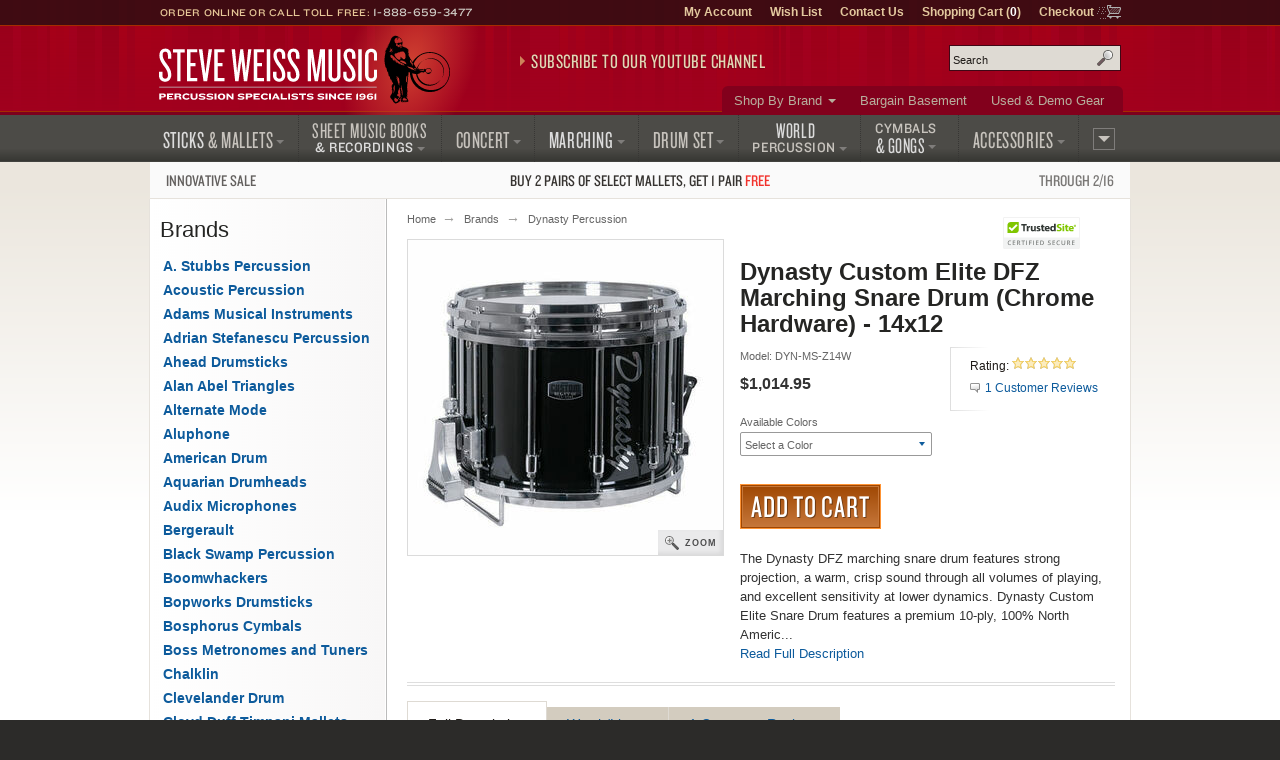

--- FILE ---
content_type: text/html; charset=UTF-8
request_url: https://www.steveweissmusic.com/product/dynasty-dfz-marching-snare-drum/dynasty-percussion
body_size: 12563
content:

  




    	
<!DOCTYPE html>
<!--[if lt IE 7]><html class="no-js ie6 lt-ie9" xmlns:og="http://opengraphprotocol.org/schema/" xmlns:fb="http://ogp.me/ns/fb#" lang="en-us"><![endif]-->
<!--[if IE 7]><html class="no-js ie7 lt-ie9" xmlns:og="http://opengraphprotocol.org/schema/" xmlns:fb="http://ogp.me/ns/fb#" lang="en-us"><![endif]-->
<!--[if IE 8]><html class="no-js ie8 lt-ie9" xmlns:og="http://opengraphprotocol.org/schema/" xmlns:fb="http://ogp.me/ns/fb#" lang="en-us"><![endif]-->
<!--[if gt IE 8]><!--><html class="no-js" xmlns:og="http://opengraphprotocol.org/schema/" xmlns:fb="http://ogp.me/ns/fb#" lang="en-us"><!--<![endif]-->
<head>
<meta charset="utf-8">
<title>Dynasty Custom Elite DFZ Marching Snare Drum (Chrome Hardware) - 14x12 | Steve Weiss Music</title>
<meta name="description" content="Dynasty DFZ marching snare drums feature strong projection, a warm, crisp sound through all volumes of playing, and excellent sensitivity at lower dynamics. Dynasty Percussion.">
<meta name="keywords" content="dynasty, custom, elite, dfz, marching, snare, drum, chrome, hardware, 14x12">
<meta http-equiv="x-dns-prefetch-control" content="on">
<link rel="dns-prefetch" href="//s3.amazonaws.com">
<link rel="dns-prefetch" href="//d261gr3au1t5i0.cloudfront.net">

<link rel="preload" href="https://d261gr3au1t5i0.cloudfront.net/fonts/knockout/woff2/Knockout-33_Web.woff2" as="font" type="font/woff2" crossorigin>
<link rel="preload" href="https://d261gr3au1t5i0.cloudfront.net/fonts/knockout/woff2/Knockout-28_Web.woff2" as="font" type="font/woff2" crossorigin>
<link rel="preload" href="https://d261gr3au1t5i0.cloudfront.net/fonts/knockout/woff2/Knockout-27_Web.woff2" as="font" type="font/woff2" crossorigin>
<link rel="preload" href="https://d261gr3au1t5i0.cloudfront.net/fonts/knockout/woff2/Knockout-29_Web.woff2" as="font" type="font/woff2" crossorigin>
<link rel="preload" href="https://d261gr3au1t5i0.cloudfront.net/fonts/knockout/woff2/Knockout-31_Web.woff2" as="font" type="font/woff2" crossorigin>

                                    

    <link rel="stylesheet" type="text/css" media="only screen and (max-device-width: 569px)" href="https://d261gr3au1t5i0.cloudfront.net/styles/gz/mobile.be54697c368dbe18.v1.css" integrity="sha512-lviLG6OF8xx0w/GZ2XG5xTt7FnZ+/33LOWGPA3jwG+qZpEMquEx1xQx+MGVljzYAzL01/UOFzKEAk8LvM+r+xw==" crossorigin="anonymous">
    <link rel="stylesheet" type="text/css" media="screen and (min-device-width: 570px)" href="https://d261gr3au1t5i0.cloudfront.net/styles/gz/desktop.07d781a77723d4de.v1.css" integrity="sha512-eKu2NOmFfGeMHiImehsO+EXrkX65srEmXwvwkNSIHp92iruo1Yqx4oTzTdwUNwks8GvLHA/TfCkqoHnnCBCsPg==" crossorigin="anonymous">
    <link rel="stylesheet" type="text/css" media="print" href="https://d261gr3au1t5i0.cloudfront.net/styles/gz/print.56f06570eec35189.v1.css" integrity="sha512-c7Saq2JIfJob9bfNJSiUfcDQcIrqlZAQtBhRDXzEpehvlcf4pLsDGBTLg2Mp2U6d5SEJ4ilWe7iJ1EOyjylmdw==" crossorigin="anonymous">

<!--[if lt IE 9]><link rel="stylesheet" type="text/css" media="screen" href="https://d261gr3au1t5i0.cloudfront.net/styles/gz/desktop.07d781a77723d4de.v1.css"><![endif]-->
<!--[if lte IE 6]><link rel="stylesheet" type="text/css" media="screen" href="https://d261gr3au1t5i0.cloudfront.net/styles/gz/ie6_20121221.min.css"><![endif]-->

    <link rel="stylesheet" type="text/css" href="https://d261gr3au1t5i0.cloudfront.net/styles/gz/product.b7642e6242f79dfc.v1.css" integrity="sha512-cWCYgPFTcGifhv7OylQRsq/Lpj8ECKp613OKrtZvgFqONxHyLoA2vs/UWpdqadkmpZ+C6jgkwmmPJBO//xrprw==" crossorigin="anonymous">
    
    <meta name="viewport" content="width=device-width, initial-scale=1">
<meta http-equiv="cleartype" content="on">
<link rel="canonical" href="https://www.steveweissmusic.com/product/dynasty-dfz-marching-snare-drum/marching-snare-drums">
<meta property="fb:admins" content="707612942" />
<meta property="fb:app_id" content="260144657334316" />
<meta name="twitter:card" content="summary">
<meta name="twitter:site" content="@SteveWeissMusic">
<meta property="og:title" content="Dynasty Custom Elite DFZ Marching Snare Drum (Chrome Hardware) - 14x12" />
<meta property="og:url" content="https://www.steveweissmusic.com/product/dynasty-dfz-marching-snare-drum/marching-snare-drums" />
<meta property="og:description" content="The Dynasty DFZ marching snare drum features strong projection, a warm, crisp sound through all volumes of playing, and excellent sensitivity at lower dynamics.  Dynasty Custom Elite Snare Drum features a premium 10-ply, 100% North American Maple shell. Each shell is finished by hand at our..." />
<meta property="og:image" content="//s3.amazonaws.com/images.static.steveweissmusic.com/products/images/uploads/1134007_55827_popup.jpg" />
<meta property="og:type" content="product" />
<meta property="og:site_name" content="Steve Weiss Music" /><script src="https://d261gr3au1t5i0.cloudfront.net/scripts/gz/modernizr.a6f6091d2b97d8c6.v1.js" integrity="sha512-cOW6ZPVIncuT1/jn+FMZ3LOB7Dnyum6YDjDuk4qcmr57XEVwYIZmRrH3rslUlbqzIVGmdtrYeLz8MEGxAUAHwQ==" crossorigin="anonymous"></script>

<script >dataLayer = [];dataLayer.push({'event': 'view_item','ecommerce': {'currency': 'USD','items': [{'item_name': '14 Dynasty DFZ Marching Snare Drum - Black','item_id': 'DYN-MS-Z14W-B','price': '1014.95'},{'item_name': '14 Dynasty DFZ Marching Snare Drum - Blue','item_id': 'DYN-MS-Z14W-BU','price': '1014.95'},{'item_name': '14 Dynasty DFZ Marching Snare Drum - Red','item_id': 'DYN-MS-Z14W-R','price': '1014.95'},{'item_name': '14 Dynasty DFZ Marching Snare Drum - White','item_id': 'DYN-MS-Z14W-W','price': '1014.95'},]}});</script>

<script id="gtmScript">(function(w,d,s,l,i){w[l]=w[l]||[];w[l].push({'gtm.start':
new Date().getTime(),event:'gtm.js'});var f=d.getElementsByTagName(s)[0],
j=d.createElement(s),dl=l!='dataLayer'?'&l='+l:'';j.async=true;j.src=
'https://www.googletagmanager.com/gtm.js?id='+i+dl;var n=d.querySelector('[nonce]');
n&&j.setAttribute('nonce',n.nonce||n.getAttribute('nonce'));f.parentNode.insertBefore(j,f);
})(window,document,'script','dataLayer','GTM-5ZGMZ52');</script>



</head><body>
<noscript><iframe src="https://www.googletagmanager.com/ns.html?id=GTM-5ZGMZ52"
height="0" width="0" style="display:none;visibility:hidden"></iframe></noscript><svg aria-hidden="true" style="position: absolute; width: 0; height: 0; overflow: hidden;" version="1.1" xmlns="http://www.w3.org/2000/svg" xmlns:xlink="http://www.w3.org/1999/xlink">
<defs>
<symbol id="c-icon--checkmark" viewBox="0 0 32 32">
<path d="M27 4l-15 15-7-7-5 5 12 12 20-20z"></path>
</symbol>
<symbol id="c-icon--facebook" viewBox="0 0 16 28">
<path d="M14.984 0.187v4.125h-2.453c-1.922 0-2.281 0.922-2.281 2.25v2.953h4.578l-0.609 4.625h-3.969v11.859h-4.781v-11.859h-3.984v-4.625h3.984v-3.406c0-3.953 2.422-6.109 5.953-6.109 1.687 0 3.141 0.125 3.563 0.187z"></path>
</symbol>
<symbol id="c-icon--instagram" viewBox="0 0 24 28">
<path d="M16 14c0-2.203-1.797-4-4-4s-4 1.797-4 4 1.797 4 4 4 4-1.797 4-4zM18.156 14c0 3.406-2.75 6.156-6.156 6.156s-6.156-2.75-6.156-6.156 2.75-6.156 6.156-6.156 6.156 2.75 6.156 6.156zM19.844 7.594c0 0.797-0.641 1.437-1.437 1.437s-1.437-0.641-1.437-1.437 0.641-1.437 1.437-1.437 1.437 0.641 1.437 1.437zM12 4.156c-1.75 0-5.5-0.141-7.078 0.484-0.547 0.219-0.953 0.484-1.375 0.906s-0.688 0.828-0.906 1.375c-0.625 1.578-0.484 5.328-0.484 7.078s-0.141 5.5 0.484 7.078c0.219 0.547 0.484 0.953 0.906 1.375s0.828 0.688 1.375 0.906c1.578 0.625 5.328 0.484 7.078 0.484s5.5 0.141 7.078-0.484c0.547-0.219 0.953-0.484 1.375-0.906s0.688-0.828 0.906-1.375c0.625-1.578 0.484-5.328 0.484-7.078s0.141-5.5-0.484-7.078c-0.219-0.547-0.484-0.953-0.906-1.375s-0.828-0.688-1.375-0.906c-1.578-0.625-5.328-0.484-7.078-0.484zM24 14c0 1.656 0.016 3.297-0.078 4.953-0.094 1.922-0.531 3.625-1.937 5.031s-3.109 1.844-5.031 1.937c-1.656 0.094-3.297 0.078-4.953 0.078s-3.297 0.016-4.953-0.078c-1.922-0.094-3.625-0.531-5.031-1.937s-1.844-3.109-1.937-5.031c-0.094-1.656-0.078-3.297-0.078-4.953s-0.016-3.297 0.078-4.953c0.094-1.922 0.531-3.625 1.937-5.031s3.109-1.844 5.031-1.937c1.656-0.094 3.297-0.078 4.953-0.078s3.297-0.016 4.953 0.078c1.922 0.094 3.625 0.531 5.031 1.937s1.844 3.109 1.937 5.031c0.094 1.656 0.078 3.297 0.078 4.953z"></path>
</symbol>
<symbol id="c-icon--plus" viewBox="0 0 32 32">
<path d="M31 12h-11v-11c0-0.552-0.448-1-1-1h-6c-0.552 0-1 0.448-1 1v11h-11c-0.552 0-1 0.448-1 1v6c0 0.552 0.448 1 1 1h11v11c0 0.552 0.448 1 1 1h6c0.552 0 1-0.448 1-1v-11h11c0.552 0 1-0.448 1-1v-6c0-0.552-0.448-1-1-1z"></path>
</symbol>
<symbol id="c-icon--tiktok" viewBox="0 0 28 32">
<path d="m23.2 7c-1.6-1-2.8-2.7-3.2-4.7-.1-.4-.1-.9-.1-1.3h-5.2v20.7c-.1 2.3-2 4.2-4.3 4.2-.7 0-1.4-.2-2-.5-1.4-.7-2.3-2.2-2.3-3.8 0-2.4 1.9-4.3 4.3-4.3.4 0 .9.1 1.3.2v-4-1.2c-.4-.3-.9-.3-1.3-.3-5.2 0-9.5 4.3-9.5 9.5 0 3.2 1.6 6.1 4.1 7.8 1.5 1.1 3.4 1.7 5.4 1.7 5.2 0 9.5-4.3 9.5-9.5v-10.5c2 1.5 4.5 2.3 7.2 2.3v-4-1.1c-1.5 0-2.8-.5-3.9-1.2z"/>
</symbol>
<symbol id="c-icon--twitter" viewBox="0 0 26 28">
<path d="M25.312 6.375c-0.688 1-1.547 1.891-2.531 2.609 0.016 0.219 0.016 0.438 0.016 0.656 0 6.672-5.078 14.359-14.359 14.359-2.859 0-5.516-0.828-7.75-2.266 0.406 0.047 0.797 0.063 1.219 0.063 2.359 0 4.531-0.797 6.266-2.156-2.219-0.047-4.078-1.5-4.719-3.5 0.313 0.047 0.625 0.078 0.953 0.078 0.453 0 0.906-0.063 1.328-0.172-2.312-0.469-4.047-2.5-4.047-4.953v-0.063c0.672 0.375 1.453 0.609 2.281 0.641-1.359-0.906-2.25-2.453-2.25-4.203 0-0.938 0.25-1.797 0.688-2.547 2.484 3.062 6.219 5.063 10.406 5.281-0.078-0.375-0.125-0.766-0.125-1.156 0-2.781 2.25-5.047 5.047-5.047 1.453 0 2.766 0.609 3.687 1.594 1.141-0.219 2.234-0.641 3.203-1.219-0.375 1.172-1.172 2.156-2.219 2.781 1.016-0.109 2-0.391 2.906-0.781z"></path>
</symbol>
<symbol id="c-icon--youtube" viewBox="0 0 176 124">
<path d="m172.3 19.4c-2-7.6-8-13.6-15.6-15.7-13.7-3.7-68.7-3.7-68.7-3.7s-55 0-68.8 3.7c-7.6 2-13.5 8-15.6 15.7-3.6 13.8-3.6 42.6-3.6 42.6s0 28.8 3.7 42.6c2 7.6 8 13.6 15.6 15.7 13.7 3.7 68.7 3.7 68.7 3.7s55 0 68.8-3.7c7.6-2 13.5-8 15.6-15.7 3.6-13.8 3.6-42.6 3.6-42.6s0-28.8-3.7-42.6zm-102.3 68.8v-52.4l46 26.2z"></path>
</symbol>
</defs>
</svg><noscript>
<div id="site-requirements" class="message error error-js">
<div class="body">You may not have JavaScript enabled. Certain parts of the Steve Weiss Music: Percussion Specialists website require JavaScript to properly function. For more details, please see our <a href="/requirements">site requirements</a>.</div>
</div> 
</noscript>
<header id="header">
<div class="c-banner">
	    	<div class="c-banner__item u-hidden">
    		<a href="#primary-nav" class="js-off-canvas-ctrl"><span class="c-icon c-icon--hamburger" aria-hidden="true"></span><span class="u-visuallyhidden@m">Menu</span></a>
    	</div>
        <div id="logo" class="c-banner__item c-banner__item--primary">
    	<a href="/"><img src="https://d261gr3au1t5i0.cloudfront.net/layout/logo.ce292b7310a06127.svg" width="293" height="70" loading="eager" alt="Steve Weiss Music logo" /></a>
    </div>
        <div class="c-banner__item u-hidden">
    	<a href="/viewcart" rel="nofollow">
            <span class="c-icon c-icon--cart" aria-hidden="true"><span class="c-icon__item">0</span></span>
            <span class="u-visuallyhidden@m">Shopping Cart (1)</span>
        </a>
    </div>
    </div>
<div id="js-off-canvas" class="c-off-canvas js-off-canvas">
    <button type="button" class="c-off-canvas__close js-off-canvas__close u-hidden"><span class="c-icon c-icon--close"></span><span class="u-visuallyhidden@m">Close</span></button>
    <nav class="c-off-canvas__body js-off-canvas__body">
                	<ul id="primary-nav">
<li id="pn-sticks"><a href="/category/drum-sticks-mallets-beaters"><span>Sticks <span>&amp; Mallets</span></span></a>
<div>
<ul>
<li><a href="/category/combo-latin-sticks-mallets">Drum Set &amp; Latin</a></li>
<li><a href="/category/concert-sticks-mallets">Concert</a></li>
<li><a href="/category/marching-drum-sticks-mallets">Marching</a></li>
<li><a href="/category/stick-mallet-pack">Stick &amp; Mallet Pre-Packs</a></li>
<li><a href="/category/stick-mallet-wrap">Stick &amp; Mallet Wrap</a></li>
</ul>
</div>
</li>
<li id="pn-books"><a href="/category/sheet-music-books-recordings"><span class="pn-2-line"><span class="no-arrow">Sheet Music Books</span> <span class="last">&amp; Recordings</span></span></a>
<div>
<ul>
<li><a href="/category/percussion-recordings">Audio Recordings &amp; CDs</a></li>
<li><a href="/category/method-books">Method Books</a></li>
<li><a href="/category/percussion-sheet-music">Sheet Music</a></li>
<li><a href="/category/percussion-videos">Videos</a></li>
</ul>
</div>
</li>
<li id="pn-concert"><a href="/category/concert-percussion-instruments"><span>Concert</span></a>
<div>
<ul>
<li><a href="/category/concert-bass-drum">Bass Drums</a></li>
<li><a href="/category/concert-toms">Concert Toms</a></li>
<li><a href="/category/concert-snare-drums">Snare Drums</a></li>
<li><a href="/category/timpani">Timpani</a></li>
<li><a href="/category/glockenspiel-bells">Bells &amp; Glockenspiels</a></li>
<li><a href="/category/symphonic-chimes">Chimes</a></li>
<li><a href="/category/marimba">Marimbas</a></li>
<li><a href="/category/vibraphone">Vibraphones</a></li>
<li><a href="/category/xylophone">Xylophones</a></li>
</ul>
<hr>
<ul>
<li><a href="/category/concert-accessories">Accessories</a></li>
<li><a href="/category/concert-drum-heads">Concert Drum Heads</a></li>
<li><a href="/category/percussion-kits">Educational Kits</a></li>
<li><a href="/category/concert-percussion-hardware">Hardware</a></li>
</ul>
</div>
</li>
<li id="pn-marching"><a href="/category/marching"><span>Marching</span></a>
<div>
<ul>
<li><a href="/category/marching-drum-accessories">Accessories</a></li>
<li><a href="/category/marching-bass-drums">Bass Drums</a></li>
<li><a href="/category/marching-drum-carriers">Carriers</a></li>
<li><a href="/category/marching-drum-cases">Drum Cases</a></li>
<li><a href="/category/marching-drum-covers">Drum Covers</a></li>
<li><a href="/category/marching-snare-drums">Snare Drums</a></li>
<li><a href="/category/marching-tenors">Tenors</a></li>
<li><a href="/category/marching-drum-heads">Marching Drum Heads</a></li>
<li><a href="/category/marching-drum-stands">Stands</a></li>
<li><a href="/category/marching-field-frames">Field Frames</a></li>
</ul>
</div>
</li>
<li id="pn-drum-set"><a href="/category/drum-set"><span>Drum Set</span></a>
<div>
<ul>
<li><a href="/category/combo-drum-heads">Drum Heads</a></li>
<li><a href="/category/drum-sets">Drum Sets</a></li>
<li><a href="/category/electronic-percussion">Electronic Percussion</a></li>
<li><a href="/category/drum-set-hardware">Hardware</a></li>
<li><a href="/category/snare-drums">Snare Drums</a></li>
<li><a href="/category/drum-set-add-ons">Add-Ons</a></li>
</ul>
</div>
</li>
<li id="pn-percussion"><a href="/category/world-percussion"><span class="pn-2-line"><span class="no-arrow">World</span> <span class="last">Percussion</span></span></a>
<div>
<ul>
<li><a href="/category/authentic-world-percussion">Authentic</a></li>
<li><a href="/category/bongos">Bongos</a></li>
<li><a href="/category/brazilian-percussion">Brazilian / Samba</a></li>
<li><a href="/category/cabasas-and-shekeres">Cabasa / Shekere</a></li>
<li><a href="/category/cajons">Cajons</a></li>
<li><a href="/category/congas">Congas</a></li>
<li><a href="/category/cowbells">Cowbells</a></li>
<li><a href="/category/djembes">Djembes</a></li>
<li><a href="/category/doumbek">Doumbek / Darbuka</a></li>
<li><a href="/category/guiros">Guiros</a></li>
<li><a href="/category/hand-drums">Hand Drums</a></li>
<li><a href="/category/hand-percussion">Hand Held Percussion</a></li>
<li><a href="/category/world-percussion-hardware">Hardware</a></li>
<li><a href="/category/percussion-shakers">Shakers</a></li>
<li><a href="/category/timbales">Timbales</a></li>
</ul>
</div>
</li>
<li id="pn-cymbals"><a href="/category/cymbals"><span class="pn-2-line"><span class="no-arrow">Cymbals</span><span> &amp; Gongs</span></span></a>
<div>
<ul>
<li><a href="/category/china-cymbals">China Cymbals</a></li>
<li><a href="/category/crash-cymbals">Crash Cymbals</a></li>	
<li><a href="/category/cymbal-box-set">Cymbal Packs</a></li>
<li><a href="/category/hi-hat-cymbals">Hi-Hat Cymbals</a></li>
<li><a href="/category/ride-cymbals">Ride Cymbals</a></li>
<li><a href="/category/special-effect-cymbals">Special Effects</a></li>
<li><a href="/category/splash-cymbals">Splash Cymbals</a></li>
</ul>
<hr>
<ul>
<li><a href="/category/crotales">Crotales</a></li>
<li><a href="/category/gongs">Gongs</a></li>
<li><a href="/category/hand-cymbals">Hand Cymbals</a></li>
<li><a href="/category/suspended-cymbal">Suspended Cymbals</a></li>
</ul>
<hr>
<ul>
<li><a href="/category/cymbal-straps-accessories">Accessories &amp; Straps</a></li>
</ul>
</div>
</li>
<li id="pn-accessories" class="right"><a href="/category/accessories"><span>Accessories</span></a>
<div>
<ul>
<li><a href="/category/drum-bags">Bags, Cases &amp; Covers</a></li>
<li><a href="/category/digital-recorders">Digital Audio</a></li>
<li><a href="/category/drum-key-tuning-fork">Drum Keys &amp; Tuning Forks</a></li>
<li><a href="/category/drum-heads">Drum Heads</a></li>
<li><a href="/category/practice-pads">Drum Pads &amp; Muffles</a></li>
<li><a href="/category/ear-protection">Ear Protection</a></li>
<li><a href="/category/metronome-tuner">Metronomes &amp; Tuners</a></li>
<li><a href="/category/microphones">Microphones</a></li>
<li><a href="/category/music-stands">Music Stands &amp; Lights</a></li>
<li><a href="/category/pa-systems">PA Systems</a></li>
<li><a href="/category/percussion-parts">Parts</a></li>
<li><a href="/category/sound-effects">Sound Effects</a></li>
<li><a href="/category/tambourines">Tambourines</a></li>
<li><a href="/category/woodblocks">Wood Blocks</a></li>
</ul>
</div>
</li>
<li id="pn-more" class="right"><a href="/category/misc"><span>More</span></a>
<div>
<ul>
<li><a href="/category/bargain-basement">Bargain Basement</a></li>
<li><a href="/category/kids-percussion">Kids Percussion</a></li>
<li><a href="/category/taiko">Taiko Drums &amp; Accessories</a></li>
<li><a href="/category/used-percussion-gear">Used and Demo Gear</a></li>
<li><a href="/category/wearables">Wearables</a></li>
</ul>
<hr>
<ul>
<li><a href="/category/n">What&rsquo;s New</a></li>
</ul>
</div>
</li>
</ul>        	<ul id="secondary-nav">
<li class="more"><a href="/category/brands">Shop By Brand</a>
<div>
<ul>
<li><a href="/category/mike-balter-mallets">Balter Mallets</a></li>
<li><a href="/category/black-swamp-percussion">Black Swamp</a></li>
<li><a href="/category/bosphorus-cymbals">Bosphorus</a></li>
<li><a href="/category/cooperman-drum-sticks">Cooperman</a></li>
<li><a href="/category/dynasty-percussion">Dynasty</a></li>
<li><a href="/category/encore-mallets">Encore Mallets</a></li>
<li><a href="/category/evans-drumheads">Evans Heads</a></li>
<li><a href="/category/gibraltar-hardware">Gibraltar</a></li>  
</ul>
<ul>
<li><a href="/category/grover-pro-percussion">Grover Pro</a></li>
<li><a href="/category/humes-berg">Humes & Berg</a></li>
<li><a href="/category/innovative-percussion">Innovative</a></li>
<li><a href="/category/lp-music">Latin Percussion</a></li>
<li><a href="/category/malletech-mallets">Malletech</a></li>
<li><a href="/category/marimba-one">Marimba One</a></li>
<li><a href="/category/meinl-percussion">Meinl Percussion</a></li>
<li><a href="/category/musser">Musser</a></li>
</ul>
<ul>
<li><a href="/category/pearl-drums">Pearl Drums</a></li>
<li><a href="/category/promark-drum-sticks">ProMark</a></li>
<li><a href="/category/remo-drum-heads">Remo</a></li>
<li><a href="/category/sabian-cymbals">Sabian Cymbals</a></li>
<li><a href="/category/treeworks-chimes">TreeWorks</a></li>  
<li><a href="/category/vic-firth-drum-sticks">Vic Firth</a></li>
<li><a href="/category/yamaha">Yamaha</a></li>
<li><a href="/category/zildjian-cymbals">Zildjian</a></li>
</ul>
<p class="more"><a href="/category/brands">View More Brands</a></p>
</div>
</li>
<li><a href="/category/bargain-basement">Bargain Basement</a></li>
<li><a href="/category/used-percussion-gear">Used &amp; Demo Gear</a></li>
</ul>                <ul id="tertiary-nav">
    <li><a href="/member" rel="nofollow">My Account</a></li>
    <li><a href="/wishlist_sign_in" rel="nofollow">Wish List</a></li>
    <li><a href="/contact">Contact Us</a></li>
    <li>
        <a href="/viewcart" rel="nofollow">Shopping Cart (<strong>0</strong>)</a>
            </li>
    <li class="cart-icon"><a href="/checkout" rel="nofollow">Checkout</a></li>
</ul>                	<form method="post" action="index.php" name="searchform">
<div id="site-search" role="search">
<input type="hidden" name="action" value="Search" />
<input type="hidden" name="page" value="category" />
<input type="hidden" name="fields" value="keywords,prod_name,sku,prod_description" />
<input type="hidden" name="search_type" value="prodcat" />
<input type="hidden" name="andor" value="and" />
<p class="field input">
<label for="keyword">Search site</label>
<input type="text" class="search" id="keyword" name="keyword" placeholder="Search" />
</p>
<button class="submit" type="submit">Search</button>
</div>
</form>            </nav>
</div>
<div class="contact">Order Online or Call Toll Free: <a href="tel:1-888-659-3477">1-888-659-3477</a></div>

<div id="header-promo">
    <a href="https://www.youtube.com/@SteveWeissMusic/?sub_confirmation=1"
        rel="noopener" 
        data-promo="{
            'id': 'youtube-subscribe',
            'name': 'YouTube Subscribe',
            'creative': 'Subscribe to our YouTube Channel',
            'position': 'header-promo'
        }">Subscribe to our YouTube Channel</a>
</div></header>
    <div id="promo-banner"><a href="/category/innovative-percussion-sale/"data-promo="{'id': 'innovative-buy2-get1','name': 'Innovative Percussion Buy 2 Get 1 Sale','creative': 'Sale: Buy 2, get 1 free on select Innovative Percussion mallets','position': 'promo-banner'}"><span class="promo-banner__name u-width-1/4 u-txt-l">Innovative Sale</span><span class="promo-banner__primary">Buy 2 pairs of select mallets, get 1 pair <strong>free</strong></span><span class="promo-banner__secondary u-width-1/4 u-txt-r">Through 2/16</span></a></div><main id="main" class="two-col">
    <div id="content">
        <nav>
    <ol id="breadcrumb">
        <li><a href="/">Home</a></li>
                                    <li><a href="/category/brands">Brands</a></li>                                        <li class="cap"><a href="/category/dynasty-percussion">Dynasty Percussion</a></li>
                        </ol>
</nav>            <div>
                


                                                            <h1 class="page-title product">Dynasty Custom Elite DFZ Marching Snare Drum (Chrome Hardware) - 14x12</h1>
<div class="product-photo">
            <a class="photo" href="//s3.amazonaws.com/images.static.steveweissmusic.com/products/images/uploads/1134007_55827_popup.jpg" onclick= "if (screen.width>570){$(this).zoomImage(); return false;}">
            <img src="//s3.amazonaws.com/images.static.steveweissmusic.com/products/images/uploads/1134007_55827_large.jpg"
                srcset="//s3.amazonaws.com/images.static.steveweissmusic.com/products/images/uploads/1134007_55827_thumb.jpg 155w,
                        //s3.amazonaws.com/images.static.steveweissmusic.com/products/images/uploads/1134007_55827_large.jpg 315w,
                        //s3.amazonaws.com/images.static.steveweissmusic.com/products/images/uploads/1134007_55827_popup.jpg 575w"
                sizes="(min-width: 569px) 315px,
                        96vw"
                width="315" 
                height="315"
                loading="eager"
                alt="Dynasty Custom Elite DFZ Marching Snare Drum (Chrome Hardware) - 14x12" />
        </a>
        <br/>
        <a class="zoom" href="//s3.amazonaws.com/images.static.steveweissmusic.com/products/images/uploads/1134007_55827_popup.jpg" onclick= "if (screen.width>570){$(this).zoomImage(); return false;}">Zoom</a>
            </div>
<div class="product-card">  
    <div class="product-meta">
        <span>Model: DYN-MS-Z14W</span><p class="price">$1,014.95</p><div class="product-options js-product-options"><span class="product-select-detail js-product-options__label">Available Colors</span><div class="product-option-select u-mb js-toggle-transition"><button type="button" class="thumbnail js-toggle-transition__ctrl" data-prod-selected="false">Select a Color</button><div class="available-colors js-toggle-transition__body"><ul><li id="select-1147506" class="thumbnail"><form method="post" action="index.php" class="js-product-options__option" data-prod-id="1147506" data-prod-stock="true"><input type="hidden" id="action" name="action" value="AddCart" /><input type="hidden" id="1147506_in_stock" name="in_stock" value="true" /><input type="hidden" id="1147506_prod_id" name="prod_id" value="1147506" /><input type="hidden" id="1147506_cat_id" name="cat_id" value="482" /><input type="hidden" id="1147506_sku" name="sku" value="DYN-MS-Z14W-B" /><input type="hidden" id="1147506_qty" name="qty" value="1" /><button type="submit"><img src="//s3.amazonaws.com/images.static.steveweissmusic.com/products/images/uploads/1134007_1147506.jpg" alt="14&quot; Dynasty DFZ Marching Snare Drum - Black" /><span class="label">Black</span></button></form></li><li id="select-1147507" class="thumbnail"><form method="post" action="index.php" class="js-product-options__option" data-prod-id="1147507" data-prod-stock="true"><input type="hidden" id="action" name="action" value="AddCart" /><input type="hidden" id="1147507_in_stock" name="in_stock" value="true" /><input type="hidden" id="1147507_prod_id" name="prod_id" value="1147507" /><input type="hidden" id="1147507_cat_id" name="cat_id" value="482" /><input type="hidden" id="1147507_sku" name="sku" value="DYN-MS-Z14W-BU" /><input type="hidden" id="1147507_qty" name="qty" value="1" /><button type="submit"><img src="//s3.amazonaws.com/images.static.steveweissmusic.com/products/images/uploads/1134007_1147507.jpg" alt="14&quot; Dynasty DFZ Marching Snare Drum - Blue" /><span class="label">Blue</span></button></form></li><li id="select-1147508" class="thumbnail"><form method="post" action="index.php" class="js-product-options__option" data-prod-id="1147508" data-prod-stock="true"><input type="hidden" id="action" name="action" value="AddCart" /><input type="hidden" id="1147508_in_stock" name="in_stock" value="true" /><input type="hidden" id="1147508_prod_id" name="prod_id" value="1147508" /><input type="hidden" id="1147508_cat_id" name="cat_id" value="482" /><input type="hidden" id="1147508_sku" name="sku" value="DYN-MS-Z14W-R" /><input type="hidden" id="1147508_qty" name="qty" value="1" /><button type="submit"><img src="//s3.amazonaws.com/images.static.steveweissmusic.com/products/images/uploads/1134007_1147508.jpg" alt="14&quot; Dynasty DFZ Marching Snare Drum - Red" /><span class="label">Red</span></button></form></li><li id="select-1147509" class="thumbnail"><form method="post" action="index.php" class="js-product-options__option" data-prod-id="1147509" data-prod-stock="true"><input type="hidden" id="action" name="action" value="AddCart" /><input type="hidden" id="1147509_in_stock" name="in_stock" value="true" /><input type="hidden" id="1147509_prod_id" name="prod_id" value="1147509" /><input type="hidden" id="1147509_cat_id" name="cat_id" value="482" /><input type="hidden" id="1147509_sku" name="sku" value="DYN-MS-Z14W-W" /><input type="hidden" id="1147509_qty" name="qty" value="1" /><button type="submit"><img src="//s3.amazonaws.com/images.static.steveweissmusic.com/products/images/uploads/1134007_1147509.jpg" alt="14&quot; Dynasty DFZ Marching Snare Drum - White" /><span class="label">White</span></button></form></li></ul></div></div></div>
    </div>
    <div class="product-module">
<div class="inner">
<p class="link-rating">
    <span>Rating:</span>
    <a onclick="$('.product-details').tabUI(2); return false;" href="#reviews/dynasty-percussion" class="rating star-bg" rel="nofollow" >

<span class="star" style="width: 100%;">5.00</span>

</a>
</p>
    <p class="link-reviews"><a href="#reviews" onclick="$('.product-details').tabUI(2); return false;" class="reviews">1 Customer Reviews</a></p>


</div>
</div>        <p class="intro"> The Dynasty DFZ marching snare drum features strong projection, a warm, crisp sound through all volumes of playing, and excellent sensitivity at lower dynamics.  Dynasty Custom Elite Snare Drum features a premium 10-ply, 100% North Americ... <br /><a href="#full-description" onclick="$('.product-details').tabUI(0); return false;">Read Full Description</a></p>    </div>
<hr class="cap" />
<div class="product-details ui-tabs">
    <ul class="ui-tab-titles">
        <li class="ui-tab-title selected"><a href="#full-description">Full Description</a></li>
        <li class="ui-tab-title"><a href="#watch">Watch/Listen</a></li>
        <li class="ui-tab-title"><a href="#reviews">1 Customer Reviews</a></li>
    </ul>
    <div id="full-description" class="ui-tab-content selected">
        <h2 class="tools">Dynasty Custom Elite DFZ Marching Snare Drum (Chrome Hardware) - 14x12 - Product Information</h2>
        <div>
            <p>The Dynasty DFZ marching snare drum features strong projection, a warm, crisp sound through all volumes of playing, and excellent sensitivity at lower dynamics.  Dynasty Custom Elite Snare Drum features a premium 10-ply, 100% North American Maple shell. Each shell is finished by hand at our USA factory in beautiful custom lacquer and wrap finishes.</p>
<p>This drum was developed by Mr. Paul Rennick of the Santa Clara Vanguard and the University of North Texas. After two years of testing against everything on the market, the DFZ was born.</p>
<h2>Specifications:</h2>
<ul>
<li>Shell: 10-ply North American Maple</li>
<li>Hardware: Chrome Plated</li>
<li>Snare: 16 strands, individually-tunable</li>
</ul>
                    </div>
    </div>
    <div id="watch" class="ui-tab-content">
                <h2 class="tools">Videos and Sound Clips</h2>
                <p>No multimedia for this product.</p>
                    </div>
    <div id="reviews" class="ui-tab-content">
            <ul class="tools">
            <li class="reviews">
<h2>
1 Customer Reviews</h2></li>
            <li class="create-review"><a href="/create_review/dynasty-dfz-marching-snare-drum/dynasty-percussion" rel="nofollow">Write a review</a></li>
        </ul>

                <div class="product-review">
          <h3>Impresed</h3>
            <div class="meta"><h4>Comments: </h4><p class="review-comment">Best sounding snare dynasty has made yet! </p></div>
            <div class="meta"><h4>Date Posted: </h4><time datetime="2012-12-02 16:50">2012-12-02 16:50:06</time></div>
            <div class="meta"><h4>Posted By: </h4><span>diddles</span></div>
            <div class="meta">
            <h4>Rating: </h4><span class="star-bg">

<span class="star" style="width: 100%;">5.00</span>

</span>
           
</div>
        </div>
        
        </div>
</div>
<a href="#header" class="back-to-top">&uarr; Back to Top</a>


     
    <form id="js-product-notify" method="post" action="/api_backorder_notify" class="o-modal o-modal--center c-modal">
        <div class="o-modal__body c-modal__body">
            <input type="hidden" id="type" name="type" value="backordernotify"><input type="hidden" name="sku" value="DYN-MS-Z14W"><div class="o-grid"><div class="o-grid__item u-width-1/2 u-txt-c u-txt-c@m"><img class="u-width-1/2@m" src="//s3.amazonaws.com/images.static.steveweissmusic.com/products/images/uploads/1134007_55827_large.jpg" alt="Dynasty Custom Elite DFZ Marching Snare Drum (Chrome Hardware) - 14x12" width="315" height="315" /></div><div class="o-grid__item u-width-1/2"><h2 class="u-h3 u-h2@m">Send Notification</h2><p>Steve Weiss Music will email you a notification when this product is back in stock.</p><div class="product-options js-product-options-radio"><span class="product-select-detail">Selected Color</span><div class="product-option-select u-mb js-toggle-transition"><button type="button" class="thumbnail js-toggle-transition__ctrl" data-prod-selected>Select a Color</button><div class="available-colors js-toggle-transition__body u-width-1/1"><ul></ul></div></div></div><div class="field input u-mb-sm"><label for="notify-first">First Name</label><input id="notify-first" type="text" name="firstname" class="u-border-box u-width-1/1" style="min-height: 1.85714em;" required></div><div class="field input u-mb-sm"><label for="notify-last">Last Name</label><input id="notify-last" type="text" name="lastname" class="u-border-box u-width-1/1" style="min-height: 1.85714em;" required></div><div class="field input u-mb-sm"><label for="notify-email">Email Address</label><input id="notify-email" type="email" name="email" class="u-border-box u-width-1/1" style="min-height: 1.85714em;" required></div><div class="field submit u-mt"><button type="submit" class="c-btn c-btn--brown">Notify</button></div><button type="button" class="c-modal__close js-product-notify-close"><span>Close</span></button></div></div><input type="hidden" id="notifytoken" name="notifytoken" value="e7640600f03cb98630d45d1bcde37485d889f857b97b67a860397cd4962c8494"><input type="hidden" id="prod_id" name="prod_id" value="1134007">
        </div>
    </form>
                </div>
    </div>
        <nav id="sidebar">
        									<h2 class="sidebar-title">Brands</h2>
<ul id="side-nav">
 
		 
							<li ><a  href="/category/a-stubbs-percussion">A. Stubbs Percussion</a>
							</li>
	 
							<li ><a  href="/category/acoustic-percussion">Acoustic Percussion</a>
							</li>
	 
							<li ><a  href="/category/adams">Adams Musical Instruments</a>
							</li>
	 
							<li ><a  href="/category/adrian-stefanescu-percussion">Adrian Stefanescu Percussion</a>
							</li>
	 
							<li ><a  href="/category/ahead-drumsticks">Ahead Drumsticks</a>
							</li>
	 
							<li ><a  href="/category/alan-abel-triangles">Alan Abel Triangles</a>
							</li>
	 
							<li ><a  href="/category/alternate-mode">Alternate Mode</a>
							</li>
	 
							<li ><a  href="/category/aluphone">Aluphone</a>
							</li>
	 
							<li ><a  href="/category/american-drum">American Drum</a>
							</li>
	 
							<li ><a  href="/category/aquarian-drum-heads">Aquarian Drumheads</a>
							</li>
	 
							<li ><a  href="/category/audix-microphones">Audix Microphones</a>
							</li>
	 
		 
							<li ><a  href="/category/bergerault">Bergerault</a>
							</li>
	 
							<li ><a  href="/category/black-swamp-percussion">Black Swamp Percussion</a>
							</li>
	 
							<li ><a  href="/category/boomwhackers">Boomwhackers</a>
							</li>
	 
							<li ><a  href="/category/bopworks-drumsticks">Bopworks Drumsticks</a>
							</li>
	 
							<li ><a  href="/category/bosphorus-cymbals">Bosphorus Cymbals</a>
							</li>
	 
							<li ><a  href="/category/boss">Boss Metronomes and Tuners</a>
							</li>
	 
							<li ><a  href="/category/chalklin">Chalklin</a>
							</li>
	 
							<li ><a  href="/category/clevelander-drum">Clevelander Drum</a>
							</li>
	 
							<li ><a  href="/category/cloyd-duff-timpani-mallets">Cloyd Duff Timpani Mallets</a>
							</li>
	 
							<li ><a  href="/category/contemporanea">Contemporanea</a>
							</li>
	 
							<li ><a  href="/category/cooperman-drum-sticks">Cooperman Drumsticks</a>
							</li>
	 
							<li ><a  href="/category/creative-percussion">Creative Percussion</a>
							</li>
	 
							<li ><a  href="/category/danmar">Danmar</a>
							</li>
	 
							<li ><a  href="/category/demorrow">DeMorrow Instruments</a>
							</li>
	 
							<li ><a  href="/category/dettra">Dettra Percussion</a>
							</li>
	 
		 
							<li ><a  href="/category/dragonfly-percussion">Dragonfly Percussion</a>
							</li>
	 
							<li ><a  href="/category/dream-cymbals">Dream Cymbals</a>
							</li>
	 
							<li ><a  href="/category/dw-drum-workshop">Drum Workshop</a>
							</li>
	 
		 
										<li class="expanded selected"><a class="expanded selected" href="/category/dynasty-percussion">Dynasty Percussion</a>
							</li>
	 
							<li ><a  href="/category/earasers">Earasers</a>
							</li>
	 
							<li ><a  href="/category/encore-mallets">Encore Mallets</a>
							</li>
	 
							<li ><a  href="/category/epstein-percussion">Epstein Percussion</a>
							</li>
	 
		 
							<li ><a  href="/category/evans-drumheads">Evans Drumheads</a>
							</li>
	 
							<li ><a  href="/category/fall-creek-marimbas">Fall Creek Marimbas</a>
							</li>
	 
							<li ><a  href="/category/faulks-game-calls">Faulks Game Calls</a>
							</li>
	 
		 
							<li ><a  href="/category/xl-specialty-percussion">Gator / XL Specialty Percussion</a>
							</li>
	 
							<li ><a  href="/category/gibraltar-hardware">Gibraltar Hardware</a>
							</li>
	 
							<li ><a  href="/category/glenn-smith">Glenn Smith</a>
							</li>
	 
							<li ><a  href="/category/gon-bops">Gon Bops</a>
							</li>
	 
							<li ><a  href="/category/gretsch-drums">Gretsch Drums</a>
							</li>
	 
							<li ><a  href="/category/grover-pro-percussion">Grover Pro Percussion</a>
							</li>
	 
							<li ><a  href="/category/headhunters">Headhunters</a>
							</li>
	 
		 
							<li ><a  href="/category/hercules-stands">Hercules Stands</a>
							</li>
	 
							<li ><a  href="/category/hq-percussion">HQ Percussion</a>
							</li>
	 
							<li ><a  href="/category/humes-berg">Humes & Berg Cases</a>
							</li>
	 
							<li ><a  href="/category/inde">INDe Independent Drum Lab</a>
							</li>
	 
							<li ><a  href="/category/innovative-percussion">Innovative Percussion</a>
							</li>
	 
							<li ><a  href="/category/jamtown">Jamtown</a>
							</li>
	 
							<li ><a  href="/category/jg-percussion">JGpercussion</a>
							</li>
	 
							<li ><a  href="/category/kaces-drum-cases">Kaces Drum Cases</a>
							</li>
	 
							<li ><a  href="/category/kaman-music">Kaman Music Corporation</a>
							</li>
	 
							<li ><a  href="/category/keith-mcmillen">Keith McMillen Instruments</a>
							</li>
	 
							<li ><a  href="/category/liberty-i">Liberty One</a>
							</li>
	 
							<li ><a  href="/category/living-sound-triangles">Living Sound Triangles</a>
							</li>
	 
							<li ><a  href="/category/loyal-drums">Loyal Drums</a>
							</li>
	 
							<li ><a  href="/category/lp-music">LP Latin Percussion</a>
							</li>
	 
							<li ><a  href="/category/ludwig-drums">Ludwig Drums</a>
							</li>
	 
							<li ><a  href="/category/majestic">Majestic Percussion</a>
							</li>
	 
							<li ><a  href="/category/malletech-mallets">Malletech</a>
							</li>
	 
							<li ><a  href="/category/manhasset-music-stands">Manhasset Music Stands</a>
							</li>
	 
							<li ><a  href="/category/mapex-quantum">Mapex Drums</a>
							</li>
	 
							<li ><a  href="/category/marimba-one">Marimba One</a>
							</li>
	 
							<li ><a  href="/category/meinl-cymbals">Meinl Cymbals</a>
							</li>
	 
							<li ><a  href="/category/meinl-percussion">Meinl Percussion</a>
							</li>
	 
							<li ><a  href="/category/mike-balter-mallets">Mike Balter Mallets</a>
							</li>
	 
		 
							<li ><a  href="/category/musser">Musser Instruments</a>
							</li>
	 
							<li ><a  href="/category/offworld-percussion">OffWorld Percussion</a>
							</li>
	 
							<li ><a  href="/category/one-beat-better">One Beat Better</a>
							</li>
	 
							<li ><a  href="/category/oruga-drum">Oruga Drum Effects</a>
							</li>
	 
							<li ><a  href="/category/overseas-connection">Overseas Connection</a>
							</li>
	 
							<li ><a  href="/category/pageantry-innovations">Pageantry Innovations</a>
							</li>
	 
							<li ><a  href="/category/paiste-cymbals">Paiste Cymbals</a>
							</li>
	 
							<li ><a  href="/category/panyard">Panyard</a>
							</li>
	 
							<li ><a  href="/category/patterson-snares">Patterson Snares</a>
							</li>
	 
							<li ><a  href="/category/pearl-drums">Pearl Drums</a>
							</li>
	 
							<li ><a  href="/category/performance-carts">Performance Carts</a>
							</li>
	 
							<li ><a  href="/category/presonus">PreSonus</a>
							</li>
	 
							<li ><a  href="/category/prologix">Prologix</a>
							</li>
	 
							<li ><a  href="/category/promark-drum-sticks">Promark Drumsticks</a>
							</li>
	 
							<li ><a  href="/category/protection-racket">Protection Racket</a>
							</li>
	 
							<li ><a  href="/category/puresound-snare-wires">Puresound Percussion</a>
							</li>
	 
							<li ><a  href="/category/pyle-percussion">Pyle Percussion</a>
							</li>
	 
							<li ><a  href="/category/regal-tip-drumsticks">Regal Tip Drumsticks</a>
							</li>
	 
							<li ><a  href="/category/remo-drum-heads">Remo Drum Heads</a>
							</li>
	 
							<li ><a  href="/category/reunion-blues">Reunion Blues</a>
							</li>
	 
							<li ><a  href="/category/rbi">Rhythm Band Instruments RBI</a>
							</li>
	 
							<li ><a  href="/category/rhythm-tech">Rhythm Tech</a>
							</li>
	 
							<li ><a  href="/category/roc-n-soc">Roc N Soc Thrones</a>
							</li>
	 
							<li ><a  href="/category/rogers-drums">Rogers Drums</a>
							</li>
	 
							<li ><a  href="/category/rohema">Rohema</a>
							</li>
	 
							<li ><a  href="/category/roland">Roland</a>
							</li>
	 
							<li ><a  href="/category/ron-vaughn-percussion">Ron Vaughn Percussion</a>
							</li>
	 
							<li ><a  href="/category/rustic-percussion">Rustic Percussion</a>
							</li>
	 
							<li ><a  href="/category/sabian-cymbals">Sabian Cymbals</a>
							</li>
	 
							<li ><a  href="/category/saito">Saito</a>
							</li>
	 
							<li ><a  href="/category/salyers-percussion">Salyers Percussion</a>
							</li>
	 
							<li ><a  href="/category/schlagkraft">Schlagkraft</a>
							</li>
	 
		 
							<li ><a  href="/category/seavine">Seavine</a>
							</li>
	 
							<li ><a  href="/category/shure-microphones">Shure </a>
							</li>
	 
							<li ><a  href="/category/sjc">SJC Custom Drums</a>
							</li>
	 
							<li ><a  href="/category/skb-cases">SKB Cases</a>
							</li>
	 
							<li ><a  href="/category/sonor">Sonor</a>
							</li>
	 
							<li ><a  href="/category/stoessel-triangle-beaters">Stoessel Triangle Beaters</a>
							</li>
	 
							<li ><a  href="/category/swan-percussion">Swan Percussion</a>
							</li>
	 
							<li ><a  href="/category/tama">Tama Drums</a>
							</li>
	 
							<li ><a  href="/category/tim-genis">Tim Genis</a>
							</li>
	 
							<li ><a  href="/category/treeworks-chimes">Treeworks Chimes</a>
							</li>
	 
							<li ><a  href="/category/toca-percussion">Toca Percussion</a>
							</li>
	 
							<li ><a  href="/category/titan-field-frames">Titan Field Frame</a>
							</li>
	 
							<li ><a  href="/category/tycoon-percussion">Tycoon Percussion</a>
							</li>
	 
		 
							<li ><a  href="/category/universal-percussion">Universal Percussion</a>
							</li>
	 
		 
							<li ><a  href="/category/vater-percussion">Vater Percussion</a>
							</li>
	 
							<li ><a  href="/category/vic-firth-drum-sticks">Vic Firth</a>
							</li>
	 
							<li ><a  href="/category/vida-chenoweth">Vida Chenoweth</a>
							</li>
	 
							<li ><a  href="/category/wang-percussion">Wang Percussion</a>
							</li>
	 
							<li ><a  href="/category/weiss">Weiss</a>
							</li>
	 
							<li ><a  href="/category/wincent">Wincent</a>
							</li>
	 
							<li ><a  href="/category/yamaha">Yamaha Musical Instruments</a>
							</li>
	 
							<li ><a  href="/category/zildjian-cymbals">Zildjian Cymbals</a>
							</li>
	</ul>    </nav>
    </main>
    <footer id="footer">
                <form class="newsletter" action="https://steveweissmusic.us14.list-manage.com/subscribe/post" method="POST">
        <input type="hidden" name="u" value="169d96e8e1ca8e45b2f99c506">
        <input type="hidden" name="id" value="d70f78e6cb">
        <h2>Newsletter Sign-Up</h2>
        <p>Be first to get the inside scoop, specials, and more:</p>
        <div id="newsletter-form">
            <p class="field input">
                <label for="MERGE0">Email Address</label>
                <input class="newsletter-input" type="email" autocapitalize="off" autocorrect="off" name="MERGE0" id="MERGE0" placeholder="Your email address">
            </p>
            <input type="hidden" id="group_1" name="group[45082][1]" value="1">
            <button class="submit c-btn c-btn--brown" type="submit">Sign Up</button>
        </div>
    </form>
<div class="contact">Call us today 1-888-659-3477<span> or fax 215-659-1170</span></div>
<div class="o-grid o-grid--center o-grid--auto o-grid--xl u-mb u-mt@m"><div class="o-grid__item u-width-1/1@m u-txt-c@m u-mb@m"><h2 class="u-mb-xs" style="color: inherit;">Get to Know Us</h2><ul class="u-reset@m"><li><a href="/aboutus">About Us</a></li><li><a href="/employment">Careers</a></li><li><a href="/contact">Contact Us</a></li></ul></div><div class="o-grid__item u-width-1/1@m u-txt-c@m u-mb@m"><h2 class="u-mb-xs" style="color: inherit;">Customer Resources</h2><ul class="u-reset@m"><li><a href="/privacy">Privacy Policy</a></li><li><a href="/returns">Return Policy</a></li><li><a href="/shipping">Shipping Policy</a></li><li><a href="/faq">FAQ</a></li></ul></div><div class="o-grid__item u-width-1/1@m u-txt-c@m u-mb@m"><h2 class="u-mb-xs" style="color: inherit;">Specialty Services</h2><ul class="u-reset@m"><li><a href="/downloads/GiftCertificate.pdf">Gift Certificates</a></li><li><a href="/rental">Rental Information</a></li><li><a href="/category/custom-drums">Custom Drums</a></li></ul></div><div class="o-grid__item u-width-1/1@m u-txt-c@m u-mb@m"><h2 class="u-mb-xs" style="color: inherit;">Education</h2><ul class="u-reset@m"><li><a href="/category/articles">Articles</a></li><li><a href="/category/schools">Find My School</a></li><li><a href="/category/educational-department">Educational Department</a></li></ul></div></div>

<h2 class="social-title">Follow Us:</h2>
<ul class="social-links">
    <li class="facebook"><a href="http://www.facebook.com/steveweissmusic" rel="nofollow"><svg aria-hidden="true" class="c-icon c-icon--facebook"><use xmlns:xlink="http://www.w3.org/1999/xlink" xlink:href="#c-icon--facebook"></use></svg><span class="u-visuallyhidden u-visuallyhidden@m">Facebook</span></a></li>
    <li class="instagram"><a href="https://www.instagram.com/steveweissmusic/" rel="nofollow"><svg aria-hidden="true" class="c-icon c-icon--instagram"><use xmlns:xlink="http://www.w3.org/1999/xlink" xlink:href="#c-icon--instagram"></use></svg><span class="u-visuallyhidden u-visuallyhidden@m">Instagram</span></a></li>
    <li class="tiktok"><a href="https://www.tiktok.com/@steveweissmusic" rel="nofollow"><svg aria-hidden="true" class="c-icon c-icon--instagram"><use xmlns:xlink="http://www.w3.org/1999/xlink" xlink:href="#c-icon--tiktok"></use></svg><span class="u-visuallyhidden u-visuallyhidden@m">TikTok</span></a></li>
    <li class="twitter"><a href="http://twitter.com/steveweissmusic" rel="nofollow"><svg aria-hidden="true" class="c-icon c-icon--twitter"><use xmlns:xlink="http://www.w3.org/1999/xlink" xlink:href="#c-icon--twitter"></use></svg><span class="u-visuallyhidden u-visuallyhidden@m">Twitter</span></a></li>
    <li class="youtube"><a href="http://www.youtube.com/user/SteveWeissMusic" rel="nofollow"><svg aria-hidden="true" class="c-icon c-icon--youtube"><use xmlns:xlink="http://www.w3.org/1999/xlink" xlink:href="#c-icon--youtube"></use></svg><span class="u-visuallyhidden u-visuallyhidden@m">YouTube</span></a></li>
</ul>
<p class="switcher">
            <a href="/fullsite" rel="nofollow">Switch to Desktop View</a>
    </p>
<div class="copyright">&copy;&thinsp;2026 Steve Weiss Music, Inc.  All rights reserved.
    </div>    </footer>
    <style>
		@media screen and (min-device-width: 570px) {
            .scan-alert {
                margin-right: -440px; 
                            }
        }
    </style>
    <div class="scan-alert">
                <a target="_blank" rel="noopener" href="https://www.trustedsite.com/verify?host=steveweissmusic.com">
            <img height="32" width="77" src="https://d261gr3au1t5i0.cloudfront.net/layout/trusted-site.svg" alt="View TrustedSite Certification">
        </a>
    </div>
      <script type="text/javascript" src="https://ajax.googleapis.com/ajax/libs/jquery/3.6.0/jquery.min.js" integrity="sha512-894YE6QWD5I59HgZOGReFYm4dnWc1Qt5NtvYSaNcOP+u1T9qYdvdihz0PPSiiqn/+/3e7Jo4EaG7TubfWGUrMQ==" crossorigin="anonymous"></script>
  <script>window.jQuery || document.write('<script src="https://d261gr3au1t5i0.cloudfront.net/scripts/gz/jquery-3.6.0.min.js" integrity="sha512-894YE6QWD5I59HgZOGReFYm4dnWc1Qt5NtvYSaNcOP+u1T9qYdvdihz0PPSiiqn/+/3e7Jo4EaG7TubfWGUrMQ==" crossorigin="anonymous"><\/script>')</script>
  <!--[if lt IE 9]><script type="text/javascript" src="https://d261gr3au1t5i0.cloudfront.net/scripts/gz/ie.8a094c033d75df04.v1.js" integrity="sha512-CbXZmV3PY+VmFuGTmg3hBmRigUvwBYBp7VDh82zhm5JO4vqhqnSW+MzM7Sg9rdp5V1bUkMIgYwLW4QKu7EAntA==" crossorigin="anonymous"></script><![endif]-->
  <!--[if gt IE 8]><!--><script src="https://d261gr3au1t5i0.cloudfront.net/scripts/gz/main.697d1a8bac4c071b.v1.js" integrity="sha512-XLqbz94CfXLQOd8vEuyJaLRDfU/ND6uRhTqUAfQSCpVarysgHG6+JWI9JJJuNXs8gEYysfBqx4+zGLERxNrzlA==" crossorigin="anonymous"></script><!--<![endif]-->



<script type="text/javascript">
$("#primary-nav, #secondary-nav").cssMenu();
ToggleElement(".sign-in-form .forgot-password a",".forgot-password-form");
if (screen.width>569) {
  $(".js-modal-iframe, #member_orders .order a, .bill-ship-pay .field a.tip, .see-price, .shipping a.tip, .order-contact-us .tip, .checkout-page .payment-info .tip, .send-to-friend").displayInModal();
}
swmToggle({
  container: '.js-toggle-transition',
    control: '.js-toggle-transition__ctrl',
    body: '.js-toggle-transition__body',
    closeEsc: true,
  isAnimated: true
});
</script>






<!--[if lte IE 7]>
<script type="text/javascript">
zIndexReorder(".filter-category", 1000);
</script>
<![endif]-->

    

                
  

        
  

    

            <script type="application/ld+json">{"@context": "http://schema.org","@type": "BreadcrumbList","itemListElement": [{"@type": "ListItem","position": 1,"item":{"@id": "https://www.steveweissmusic.com/category/brands","name": "Brands"}},{"@type": "ListItem","position": 2,"item":{"@id": "https://www.steveweissmusic.com/category/dynasty-percussion","name": "Dynasty Percussion"}}]}</script>
    <script type="application/ld+json">{"@context": "http://schema.org","@type": "Product","name": "Dynasty Custom Elite DFZ Marching Snare Drum (Chrome Hardware) - 14x12","sku": "DYN-MS-Z14W","image": "https://s3.amazonaws.com/images.static.steveweissmusic.com/products/images/uploads/1134007_55827_popup.jpg","description": " The Dynasty DFZ marching snare drum features strong projection, a warm, crisp sound through all volumes of playing, and excellent sensitivity at lower dynamics. Dynasty Custom Elite Snare Drum features a premium 10-ply, 100% North American Maple shell. Each shell is finished by hand at our USA factory in beautiful custom lacquer and wrap finishes. This drum was developed by Mr. Paul Rennick of the Santa Clara Vanguard and the University of North Texas. After two years of testing against everything on the market, the DFZ was born. Specifications: Shell: 10-ply North American Maple Hardware: Chrome Plated Snare: 16 strands, individually-tunable ","review": [{"@type": "Review","reviewRating": {"@type": "Rating","ratingValue": "5","worstRating": "1","bestRating": "5"},"author": {"@type": "Person","name": "diddles"},"name": "Impresed","description": "Best sounding snare dynasty has made yet! "}],"aggregateRating": {"@type": "AggregateRating","ratingValue": "5","reviewCount": "1"},"offers": {"@type": "AggregateOffer","lowPrice": "1014.95","highPrice": "1014.95","priceCurrency": "USD","offerCount": "4"},"model": [{"@type": "ProductModel","name": "14\" Dynasty DFZ Marching Snare Drum - Black","sku": "DYN-MS-Z14W-B","color": "Black","offers": {"@type": "Offer","url": "https://www.steveweissmusic.com/product/dynasty-dfz-marching-snare-drum/marching-snare-drums","availability": "https://schema.org/InStock","priceCurrency": "USD","price": "1014.95"}},{"@type": "ProductModel","name": "14\" Dynasty DFZ Marching Snare Drum - Blue","sku": "DYN-MS-Z14W-BU","color": "Blue","offers": {"@type": "Offer","url": "https://www.steveweissmusic.com/product/dynasty-dfz-marching-snare-drum/marching-snare-drums","availability": "https://schema.org/InStock","priceCurrency": "USD","price": "1014.95"}},{"@type": "ProductModel","name": "14\" Dynasty DFZ Marching Snare Drum - Red","sku": "DYN-MS-Z14W-R","color": "Red","offers": {"@type": "Offer","url": "https://www.steveweissmusic.com/product/dynasty-dfz-marching-snare-drum/marching-snare-drums","availability": "https://schema.org/InStock","priceCurrency": "USD","price": "1014.95"}},{"@type": "ProductModel","name": "14\" Dynasty DFZ Marching Snare Drum - White","sku": "DYN-MS-Z14W-W","color": "White","offers": {"@type": "Offer","url": "https://www.steveweissmusic.com/product/dynasty-dfz-marching-snare-drum/marching-snare-drums","availability": "https://schema.org/InStock","priceCurrency": "USD","price": "1014.95"}}]}</script></body>
</html>

--- FILE ---
content_type: image/svg+xml
request_url: https://d261gr3au1t5i0.cloudfront.net/layout/logo.ce292b7310a06127.svg
body_size: 4652
content:
<svg id="Layer_1" xmlns="http://www.w3.org/2000/svg" width="309" height="74" viewBox="0 0 309 74"><style>.st0{fill:#fff}.st1{fill-rule:evenodd;clip-rule:evenodd;fill:#c4c5c7}</style><path d="M255 11.2c.1.5.3.6.3.6-.1-.3-.1-.6.1-.8.2-.3.3-.5 0-.7 0 .2-.3.5-.7.9-.6.5-.4 1-.4 1 .2-.6.7-1 .7-1zM252.5 3.9c-.6.6-.7 1.2-.7 1.2.8-.7 1.6-1 2.6-.9-1-.4-1.7 0-1.7 0 .3-.4.6-.7.6-.7-1.6.1-2.2 1.3-2.2 1.3.7-.6 1.4-.9 1.4-.9zM288.1 24.6c-2.4 0-4.7.6-6.7 1.8 1.8-.9 3.8-1.3 5.9-1.3 3.7 0 7.2 1.4 9.8 4.1 2.6 2.6 4.1 6.1 4.1 9.8 0 2.5-.7 4.9-1.9 7 1.5-2.2 2.4-4.9 2.4-7.7 0-3.6-1.4-7-4-9.6-2.6-2.6-6-4.1-9.6-4.1z"/><path d="M248.9 1.1s.4 0 .7.3c-.4-.1-.9-.1-1.5.1-.4.1-.8.4-1.3.7.2-.2.6-.3 1.2-.2 0 0-1.5.2-2.6 2.7 0 0 .3-.4.8-.7-.8 1.3-1.4 2.9-2 4.4-.6 1.4-1.6 2.6-2.2 3.2 0 0 1.1-.4 1.7-.9v.1c-.6.8-1.1 1.4-2.4 2.1.5.1.9 0 1.3-.1 0 0-.9 1.2-2.5 2.2.6 0 1.2-.2 1.5-.3 0 0-1.6 1.2-2.5 3.7 0 0 .4-.6 1.3-1.1-1.2 3.7-2.8 11.3.4 18.8 0 0 0-.9.3-1.8.1 1.9.4 4.4 1.1 5.2l.1-1c.1.4.2.8.4 1.2.2 1.7.6 3.8 1.3 4.4l.1-.9c.1.4.3.7.4 1.1.2 1.4.6 2.8 1.1 3.3l.1-.7c.7 1.5 1.5 3.1 2.4 4.8 0 0-1.4.7-1.8 2.4 0 0 .4-.5.9-.7 0 0-1 .9-.9 2.5 0 0 .1-.6.6-.8 0 0 .1 1.6-.5 3.5 0 0 .4 0 .7-.3.1 1.1.2 2.4-.3 3.4-.6 1.3-2.1 2.6-1.9 4.1.1.6.4 1 .8 1.4.3.3.6.7.9 1 .6.7 1.2 1.6 1.4 2.2.2.5 1 1.3 1.8 1.8.4.2.8.4 1.1.4.7-.1 1-.6 1-.6.3.1.6.1.8 0 .2-.1.4-.2.6-.5.5.2 1.2-.4 1.7-.9.4-.4.5-.8.5-1 .2-.9-1.6-1.4-1.6-1.4-.2-.3-.9-1.2-.9-1.2.7-.1 2.6-1.6.6-2-1.2-.3-1.6-1.1-1.5-2.2.4.9.9.9.9.9-.6-.8-.5-1.6-.5-1.6.5.4 1 .5 1.2.4-.7-.6-.9-1.4-.7-2.4 1.1-2.3 1.8-5.1 1.8-5.1 0 1.5.2 2.9.6 4.3.3 2.1 0 2.9 0 2.9.4-.4.5-.9.5-.9.1 1.7-.6 2.3-.6 2.3.5-.3.9-1.1.9-1.1-.5 1.9-1.1 2.7-1.1 2.7.4-.1.8-.4 1.1-.7-.2 1-.8 1.6-1.5 1.9-1.1.5-.7 1.5.1 1.7.2 0 .5.1.8 0 .5 0 .9-.1 1.3-.2-1.3 1.5-.8 2.6 0 3.1.2.1.4.2.8.2s.7-.2.9-.3c.1.1.3.3.8.3.1 0 .4-.1.8-.2.1.1.5.5 1.3.3.3-.1.5-.3.8-.5.1.1.8.4 1.3.1.6-.5.5-1.5.1-2.3-.8-1.5-1.5-2.3-1.5-2.3V65c.3.5.7.9 1 1.3 0 0-.4-1.3-.9-3.5 0 0 .2.6 1.1 1.4 0 0-.6-1.3-1-3 0 0 .4.9 1 1.5 0 0-.6-1.1-1-3.6 0 0 .3 1.1 1.2 1.8 0 0-.8-2-.9-5.6.1-.6.1-1.2.2-1.9.7-7 1.3-12.4 1.5-14.2.4.1.8.3 1.2.4.1 5.6 2.3 10.8 6.2 14.7 4 4 9.4 6.2 15 6.2 5.7 0 11-2.2 15-6.2s6.2-9.4 6.2-15c0-5.7-2.2-11-6.2-15-1.3-1.3-2.7-2.4-4.3-3.3l-1.5-.8c-2.8-1.4-6-2.1-9.2-2.1-3.3 0-6.5.7-9.3 2.1v.1l-1.5.8c-1.5.9-2.9 2-4.2 3.3-1.3 1.3-2.4 2.7-3.3 4.2-1.5-2.4-2.6-3.9-2.6-3.9 0-.2-.1-.3-.1-.5-.8-1.6-2-2.9-2-2.9s.5.2 1.1.6c0 0-.2-1.2-1.4-2.2 0 0 .7.1 1.3.6 0 0-.2-1.6-1.7-2.3 0 0 1.1 0 1.5.6 0 0-.4-1.4-1.3-1.9.1 0 .6 0 1 .2 0 0-.1-.7-.6-1.1.1 0 .3 0 .5.1-1.7-2.8-4.8-3-4.8-3-.2-.3-.7-.5-1.3-.5 0-.2-.1-.4-.2-.6.1-1.6-.1-2.5-.2-2.7.1-.2.2-.4.2-.8 0-.7-.1-.9-.2-1 0-1.4-1.1-4.2-3.6-4.9-.3-.4-1-.9-1.8-1.2-.7-.2-1.5-.4-2.4-.4-.4.2-.7.2-1 .3zm6.1 68.7c0 .2-.2.4-.2.4l.4-.2c-.4.9-.8.5-.8.2l.6-.4zm-1.3 1.1s.4.1.6-.3c.1.2.1.5-.2.7-.4.2-.5-.1-.6-.3 0 0 .2.2.4 0 0 .1-.2 0-.2-.1zm12.4-44.6c.7 1 1.8 2.7 2.8 4.3-.3 1.6.2 2.6.2 2.6-1.1-1.6-1.1-2.9-1.1-2.9-.4.8-.3 1.2-.3 1.2-.7-1.3-.7-2.6-.7-2.6-.5.8-.3 1.4-.3 1.4-.6-1.2-.3-2.2-.3-2.2-.3.2-.5.6-.5.6-.3-1.6.2-2.4.2-2.4zm-6.7 3.8c-2.4-.9-4-2-4.5-2.5 0 0 .3-.2 1.2-.7.1 0 .1 0 .2-.1 0 .2-.1.5-.1.7 0 0 .1-.5.9-.9 0 0-.4.4-.4.9 0 0 .4-.6 1.4-.7 0 0-.6.2-.7.7 0 0 .5-.5 1.5-.4 0 0-.4 0-.8.5 0 0 .7-.3 1.4-.1 0 0-.5.1-.9.3 0 0 .9-.2 2 .6.4.4.7.9 1 1.3.9 1.8.1 1.3-2.2.4zm-1.8-18.2h-.1c-.2-.5-.4-1.2-.5-1.6v-.2s.3-.1.5-.5c0 .3.2 1.1.1 2.3zm-.5.9c-.2.2-.4.2-.6.1h-.7c-.3.1-.5.3-.4.6.1.3.4.5.7.5-.2 0-.5 0-.7-.1-.4-.2-.4-.6-.2-1 .3-.4.8-.6 1.3-.6.2 0 .3-.1.5-.1.3.2.3.5.1.6zm-.2.8c-.2.1-.7 0-.8-.3.3 0 .7-.1.9-.1.3 0 .2.3-.1.4zm-3.3-2.9c.9 0 1.5-.7 1.6-1.5 0 0 .2.3.6.4 0 0-.2-.3-.1-.9 0 .1 0 .2.1.3.2.8.5 1.3 1 2 .1.2.3.5.4.7-.2 0-.4 0-.7.1l-.7-.3c-.1.2-.1.3.4.4-.5.1-1.7.5-2.6 1.3.2-.6.1-1 .1-1-.2.3-.7.5-.7.5.2-.6.2-1 .2-1-.4.6-.9 1-.9 1 .4-1.1.1-1.8.1-1.8-.3.6-.7 1-.7 1 .1-.4.1-1 .1-1-.3.6-.8.9-.8.9.4-1.2 0-2.5 0-2.5l1.6.2c0 .7.4 1.3 1 1.2zm-.3-7.8c-.4-.2-.9-.3-.9-.3.6 0 1.2.1 1.8.3 2.2.9 3.2 3.3 3.1 4.6-.6.4-2 .7-3.3.7-1.3 0-1.5.9-1.5.9l-1.7-.3c-.3-.1-1.4-1-1.3-3.1.1-2 1.2-2.2 1.2-2.2h-.4c.3-.2.9-.3 1.4-.3-.3-.1-.8-.1-.8-.1.5-.1 1-.1 1.3-.1-.4-.1-.9-.2-.9-.2.8 0 1.5 0 2 .1zm-2.9 16.6c.3-.2.7-.3 1-.5-.4.4-.8.9-1 1.5 0 0 .8-1 2.4-1.9l-.4.8s.6-.7 1.9-1.4c0 0-.2.3-.2.8 0 0 .6-.7 2-1.3 0 0-.2.4-.3.7 0 0 1.3-1.2 3-.6.4.2.7.5 1 .8 1.4 1.4 2.3 6.8-.2 7.4-1.2.2-1.7-1.3-1.7-1.3 0 .7.4 1.2.4 1.2-.8-.7-.9-1.7-.9-1.7-.1.5-.1 1-.1 1-.4-.7-.3-1.4-.3-1.4-.2.5-.2.9-.2.9-.2-.8-.2-1.3-.2-1.3-.1.2-.2.5-.3.7-.4-.8-.6-1.5-.6-1.5 0 2.6.6 3.5-1.1 3.9-1.5.3-3.9-2.6-4.6-3.8-1.4-2.2.4-3 .4-3zm-2.3-3.8c-.1 2.4-2.4 2.8-2.4 2.8 1.1-.6 1.9-1.6 2.4-2.8zm-2.9-3.3c0 1.3 0 2.6-1 4.1.9-2 1-4.1 1-4.1zm.4 1.7c.3.7.1 1.5.1 1.5.6-1.1.7-2.1.7-2.1.1 1.3-.3 2.1-.3 2.1.4-.6 1.1-1.6 1.1-1.6-.2 1.5-.9 2.3-.9 2.3.5-.4 1-1 1-1-.9 2.2-2.4 2.8-2.4 2.8.2-.2.2-.5.2-.5-.8.6-1.7.5-1.7.5 1.3-.4 1.9-2 2.2-4zm2 48.2s1.1-1.3 1-2.6c0 0-.4.7-.7.9 0 0 .6-.8.9-2 0 0-.3.4-.7.7 0 0 .4-.7.8-1.7 0 0-.4.5-.7.8 0 0 .3-.5.6-1.5 0 0-.3.5-.6.7 0 0 .2-.5.4-1.6 0 0-.2.4-.5.7 0 0 .1-1.2 1.5-3.8v2.4c.3 2.4 0 5.5-2 7zm4.4 9.4s.2.1.6 0c0 0-.2-.1-.3-.3 0 0 .5.2.8.1-.2.3-.8.7-1.1.2zm0-1.1c-1.3.7-2.3.1-2.6-1.3-.3-1.3-.2-2.5-.2-2.5s.1.8.5 1.2c0 0-.2-.6-.3-1.2 0 0 .3.5.7.7 0 0-.3-.8-.3-1.5 0 0 .3.9 2.2 1.6 1.9.8 1.3 2.3 0 3zm2.3-17.1s0-1.8-.5-3.5c0 0 .1 1.7-.6 3.2 0 0 .5-4-2.2-8.5 0 0 1 .9 1.8 2.5 0 0 .1-1.7-1.5-3.9 0 0 1.4.4 2.4 2.7-.1-1.1-.1-1.4-.7-2.9 1.7 2.9 2 6.8 1.3 10.4zm-.5-24.4s-.1.7.2 1.4c0 0-1.6-.7-2.1-2.9 0 0-.1 1.1.3 2 0 0-1.6-.6-1.9-3.2 0 0-.4.8-.1 1.8 0 0-1-1-1-2.4 0 0-.5.5-.4 1.5 0 0-1.7-1-1.8-3.3 0 0-.4.2-.5.8 0 0-1.7-1.1-1.4-3 .3-1.9 2.4-.2 4.7 2.2 1.9 2 5 5.5 9 6.8.6 1.1 1.3 1.6 1.3 1.6s-1.6 0-2.8-1.5c0 0 .1.6.5 1.1 0 0-2-.3-2.6-2.2 0 0-.2.9.2 1.5.4 0-1.2-.8-1.6-2.2zm3.1 38s0-.2-.2-.5c0 0 0 .6-.5.9 0 0 .1-.3.1-.5 0 0-.2.4-.9.6 0 0 .2-.2.3-.4 0 0-.4.1-.6 0 .5-.1 1.4-.7 1.7-1.3 0-.1.5.5.1 1.2zm.2-2.2s.6-1.5.3-2.6c0 0-.2.7-.4 1 0 0 .3-.9.3-2.1 0 0-.1.5-.4.8 0 0 .2-.8.3-1.8 0 0-.2.6-.4.9 0 0 .2-.6.2-1.6 0 0-.1.5-.3.8 0 0 .1-.5 0-1.6 0 0-.1.4-.3.8 0 0 .1-.8.1-2.3 0 0-.1.7-.3 1.2 0 0 .1-.7.1-1.6 0 0-.1.4-.3.7 0 0 .4-2.8.3-5 .1.8.6 3.6 1.3 5.5.4 2.1.9 5-.5 6.9zm1.2 6.1c-.6.2-1.2 0-1.2-.4 1 .3 1.3-.3 1.3-.3 0 .2-.1.3-.1.3.3-.2.5-.4.5-.4 0 .2-.1.6-.5.8zm1.7-.1c-.5.2-.8 0-.9-.3.7.2 1-.2 1-.2 0 .1-.1.2-.1.2.2-.1.4-.3.4-.3-.1.3-.1.5-.4.6zm1.6.2c-.5.2-.8 0-.9-.3.7.2 1-.2 1-.2 0 .1-.1.2-.1.2.2-.1.4-.3.4-.3-.1.2-.1.5-.4.6zm1.9-.8c0 .1-.1.2-.1.2.2-.1.3-.3.3-.3 0 .2-.1.4-.3.5-.4.2-.8 0-.8-.3.7.3.9-.1.9-.1zm-.7-1.7c.9.8-2.3.8-3.6.8-1.3 0-1.3-.1-1-1.2.3-1.1.5-2 .5-2 .6 1.5 1.1 1.6 1.1 1.6-.2-.8.2-1.8.2-1.8.2 1.3 1.9 1.8 2.8 2.6zm-.3-19.2c-.7.4-1.2 1-1.2 1 .2-.9.6-1.5.6-1.5-.3.2-.5.5-.5.5.2-1.4.7-2.1.7-2.1-.4.2-.7.6-.7.6.3-1.4.9-1.9.9-1.9-.5.1-.9.4-.9.4.3-1.3 1-1.8 1-1.8-.6.2-1 .4-1 .4.8-1.4 1.7-2 1.7-2-.3 1.8-.4 3.7-.6 6.4zm3.1-13.8c-1.9-1-2.7-2.7-2.7-2.7 1.6.8 3.8 1.4 5.8 2 1.3 2.6 4.3 3 4.5 3.1-3.9-.4-5.3-2.3-5.3-2.3.2.7 1 1.3 1 1.3-2.6-.8-3.6-2.4-3.6-2.4.2.7.3 1 .3 1zm8 .6s-.4-.2-.6-.8c0 0-.3-.2-.7-.3.6-.1 1.7.1 2.2 1.2 0 0-.9-.5-1.1-.8-.1.1-.1.4.2.7zm-1 .1s-.7-.1-1.3-.6c0 0 .1.7.9 1.3 0 0-1.7-.6-2.4-1.9.7.1 1.6.1 2.1.1 0 .1.2.7.7 1.1zm-.3-1.4c-.9-1.6-1.8-3-2.7-4.4 1.6-3.9 4.4-7.1 7.9-9.3 2.8-1.4 5.9-2.2 9.2-2.2 11.3 0 20.5 9.2 20.5 20.5 0 5-1.8 9.6-4.8 13.1-3.6 3.6-8.7 5.8-14.2 5.8-10.3 0-18.9-7.8-20.1-17.8 1.5.4 2.9.7 4.1.8.4 3.1 1.8 6.1 4 8.3 2.7 2.7 6.2 4.1 10 4.1s7.3-1.5 10-4.1c.8-.8 1.5-1.6 2-2.6-.4.5-.8 1-1.3 1.5-2.6 2.6-6.1 4.1-9.8 4.1-3.7 0-7.2-1.4-9.8-4.1-2-2-3.3-4.5-3.8-7.2.6 0 1.5-.2 1.9-.7.2 0 .4.1.6 0 .2 0 .4-.2.4-.5.2 0 .5 0 .7-.1.2-.1.4-.3.4-.7h2.1c0 .2.2.5.4.5 0 0 .3 0 .6-.3.1-.1.2-.3.3-.4.1-.2.3-.3.6-.4 0 0 .4-.1.6.1.3.3.4.7.7 1.1.1.2.7.9 1.6 1.2 1.1.3 1.9-.1 2.4-.4.9-.5 1.3-1.3 1.5-1.9.2-.6.1-1.2.1-1.5-.1-.3-.2-.7-.6-1.3-.3-.4-.7-.7-1.3-1-.4-.2-.9-.2-1.3-.2-.9 0-1.4.4-2.2 1-.2.2-.3.3-.5.4-.1.1-.2.1-.3 0l-.2-.2c-.2-.2-.4-.3-.7-.3-.5 0-.6.5-.6.8l-5.9-.8c-.3-.4-.6-.7-.8-.8.6-2.3 1.8-4.4 3.6-6.2.7-.7 1.5-1.4 2.4-1.9-1.3.7-2.4 1.5-3.5 2.6-1.5 1.5-2.6 3.2-3.3 5.2-.3.2-.7.1-.9.2zM275.7 40.6s.4 0 .6-.2c0 .1-.2.4-.5.4-.1 0-.2 0-.3-.1 0 0 .2 0 .5-.1h-.3zm.4-.5s.3 0 .8-.2c0 0-.2 0-.4-.1 0 0 .7 0 1-.3 0 .2-.3.6-.8.6-.3.1-.5.1-.6 0zm-1.3-3.5l5.7.8-.1.7c-3-.5-5.5-.7-5.6-1.5zm11.7 3.7c1-1 1.1-1.8 1.1-1.8-.8 1.1-2.1 1.8-3.5 1.6-.3 0-.7-.2-.9-.4-.2-.2-.6-.7-.5-.9 0-.8-.1-1.3-.3-1.9.1 0 .2-.1.3-.1.1-.1.2-.1.4-.3l.4-.4c.4-.3.6-.4.6-.4.4-.2.8-.3 1.2-.3.3 0 .7.1 1.1.2.9.4 1.6 1.3 1.7 2.4 0 .3 0 .6-.1.9 0 .1-.1.2-.1.3-.5.6-.9.9-1.4 1.1z"/><g><g id="Steve_Weiss_Music_13_"><path class="st0" d="M7.5 49.5c-4 0-6.5-2.8-6.5-6.7v-3.9h3.6v3.7c0 2.2 1.1 3.7 2.9 3.7 2 0 3-1.3 3-3.5 0-3.3-1.2-6-3.9-9.4-2.4-3.1-5.2-7.6-5.2-11.6 0-4.2 2.1-7.4 6.4-7.4 3.7 0 6.1 2.8 6.1 6.7v4h-3.5v-3.7c0-2.3-.9-3.7-2.7-3.7-1.8 0-2.8 1.1-2.8 3.1 0 3.6 1.3 5.9 4.3 9.9 3 3.8 4.8 7.4 4.8 11.3-.1 5.5-3.4 7.5-6.5 7.5zM23.8 18.5V49h-3.6V18.5h-4.5V15h12.5v3.5h-4.4zM30.6 49V15h10.8v3.4h-7.1v11.3h5.1V33h-5.1v12.5h7.1V49H30.6zM51.8 49H48l-5-34h3.8L50 41l3.4-26H57l-5.2 34zM59.3 49V15h10.8v3.4H63v11.3h5.1V33H63v12.5h7.1V49H59.3zM94 49h-3.4l-2.7-22-3 22h-3.5l-3.8-34h3.6l2.2 24.4L86.8 15h3l2.9 24.4L95.1 15h3.4L94 49zM100.9 49V15h10.8v3.4h-7.1v11.3h5.1V33h-5.1v12.5h7.1V49h-10.8zM114.6 49V15h3.7v34h-3.7zM127.8 49.5c-4 0-6.5-2.8-6.5-6.7v-3.9h3.6v3.7c0 2.2 1.1 3.7 2.9 3.7 2 0 3-1.3 3-3.5 0-3.3-1.2-6-3.9-9.4-2.4-3.1-5.2-7.6-5.2-11.6 0-4.2 2.1-7.4 6.4-7.4 3.7 0 6.1 2.8 6.1 6.7v4h-3.5v-3.7c0-2.3-.9-3.7-2.7-3.7-1.8 0-2.8 1.1-2.8 3.1 0 3.6 1.3 5.9 4.3 9.9 3 3.8 4.8 7.4 4.8 11.3 0 5.5-3.4 7.5-6.5 7.5zM142.7 49.5c-4 0-6.5-2.8-6.5-6.7v-3.9h3.6v3.7c0 2.2 1.1 3.7 2.9 3.7 2 0 3-1.3 3-3.5 0-3.3-1.2-6-3.9-9.4-2.4-3.1-5.2-7.6-5.2-11.6 0-4.2 2.1-7.4 6.4-7.4 3.7 0 6.1 2.8 6.1 6.7v4h-3.5v-3.7c0-2.3-.9-3.7-2.7-3.7-1.8 0-2.8 1.1-2.8 3.1 0 3.6 1.3 5.9 4.3 9.9 3 3.8 4.8 7.4 4.8 11.3 0 5.5-3.4 7.5-6.5 7.5zM172.6 49V23.3l-.8 5.9-3.1 19.8h-3.4l-3.2-19.8-.8-5.9V49H158V15h5.2l3.1 21 .8 5.9.8-5.9 3-21h5.1v34h-3.4zM186.1 49.5c-3.7 0-6.4-2.7-6.4-6.8V15h3.7v27.8c0 2.1.9 3.2 2.8 3.2s2.8-1.1 2.8-3.2V15h3.6v27.6c0 4.2-2.8 6.9-6.5 6.9zM201.8 49.5c-4 0-6.5-2.8-6.5-6.7v-3.9h3.6v3.7c0 2.2 1.1 3.7 2.9 3.7 2 0 3-1.3 3-3.5 0-3.3-1.2-6-3.9-9.4-2.4-3.1-5.2-7.6-5.2-11.6 0-4.2 2.1-7.4 6.4-7.4 3.7 0 6.1 2.8 6.1 6.7v4h-3.5v-3.7c0-2.3-.9-3.7-2.7-3.7-1.8 0-2.8 1.1-2.8 3.1 0 3.6 1.3 5.9 4.3 9.9 3 3.8 4.8 7.4 4.8 11.3 0 5.5-3.4 7.5-6.5 7.5zM211.3 49V15h3.7v34h-3.7zM224.9 49.5c-4 0-6.5-3-6.5-7v-21c0-3.9 2.5-7 6.5-7s6.2 2.9 6.2 6.8v5.6h-3.2V21c0-1.7-1-3-2.9-3s-3 1.3-3 2.9V43c0 1.7 1 2.9 3 2.9 1.8 0 2.9-1.2 2.9-3v-6h3.2v5.6c0 4.1-2.2 7-6.2 7z"/></g><g id="Percussion_Specialists_Since_1961_16_"><path class="st0" d="M5.6 66.2H3.3v2.2h-2V62h4.3c1.8 0 2.7.9 2.7 2v.1c0 1.2-.9 2.1-2.7 2.1zm.6-2c0-.4-.3-.8-1.1-.8H3.3V65h1.9c.7.1 1-.3 1-.8zM9.5 68.4V62H16v1.5h-4.5v1.2h3.2v.9h-3.2v1.3H16v1.5H9.5zM23 68.4c-.4 0-.5-.4-.6-1v-.7c0-.5-.2-.8-1.1-.8h-1.8v2.5h-2V62h4.3c1.8 0 2.7.8 2.7 1.8 0 .6-.5 1.3-1.6 1.5 1.2.1 1.5.7 1.5 1.5v.5c0 .4.1.8.4 1.1H23zm-.6-4.2c0-.4-.3-.8-1.2-.8h-1.7V65h1.8c.8 0 1.1-.3 1.1-.8zM32.2 64.2c-.5-.5-1.3-.9-2.3-.9-1.4 0-2.2.9-2.2 1.9v.1c0 1 .8 1.9 2.3 1.9.9 0 1.8-.4 2.3-.9l.9 1.1c-.7.7-1.9 1.2-3.4 1.2-2.5 0-4.1-1.5-4.1-3.3v-.1c0-1.8 1.7-3.4 4.2-3.4 1.5 0 2.8.5 3.4 1.2l-1.1 1.2zM38 68.7c-2.6 0-3.7-1.3-3.7-3v-3.6h2v3.5c0 1 .6 1.6 1.8 1.6 1.2 0 1.8-.6 1.8-1.6v-3.5h1.8v3.6c0 1.6-1.1 3-3.7 3zM46.6 68.7c-1.5 0-2.9-.4-3.9-.9l.6-1.2c1 .4 2.2.8 3.2.8 1.2 0 1.7-.3 1.7-.7 0-1.1-5.2-.3-5.2-2.7 0-1.2 1.5-2.1 3.6-2.1 1.5 0 2.5.4 3.5.9l-.7 1.1c-.8-.4-1.9-.7-2.9-.7s-1.6.3-1.6.7c0 1.1 5.2.3 5.2 2.7.1 1.2-1.5 2.1-3.5 2.1zM54.8 68.7c-1.5 0-2.9-.4-3.9-.9l.6-1.2c1 .4 2.2.8 3.2.8 1.2 0 1.7-.3 1.7-.7 0-1.1-5.2-.3-5.2-2.7 0-1.2 1.5-2.1 3.6-2.1 1.5 0 2.5.4 3.5.9l-.7 1.1c-.8-.4-1.9-.7-2.9-.7s-1.6.3-1.6.7c0 1.1 5.2.3 5.2 2.7.1 1.2-1.5 2.1-3.5 2.1zM59.7 68.4V62h2v6.4h-2zM67 68.7c-2.4 0-4-1.6-4-3.3v-.2c0-1.8 1.6-3.3 4-3.3s4 1.5 4 3.3v.2c0 1.7-1.6 3.3-4 3.3zm1.9-3.5c0-1-.7-1.9-1.9-1.9-1.3 0-1.9.9-1.9 1.9v.2c0 1 .7 1.9 1.9 1.9s1.9-.9 1.9-1.9v-.2zM78 68.4L74.6 65l-.4-.4v3.9h-1.9v-6.4H74l3.3 3.4.4.4V62h1.9v6.4H78zM87.7 68.7c-1.5 0-2.9-.4-3.9-.9l.6-1.2c1 .4 2.2.8 3.2.8 1.2 0 1.7-.3 1.7-.7 0-1.1-5.2-.3-5.2-2.7 0-1.2 1.5-2.1 3.6-2.1 1.5 0 2.5.4 3.5.9l-.7 1.1c-.8-.4-1.9-.7-2.9-.7s-1.6.3-1.6.7c0 1.1 5.2.3 5.2 2.7.1 1.2-1.5 2.1-3.5 2.1zM96.8 66.2h-2.2v2.2h-2V62h4.3c1.8 0 2.7.9 2.7 2v.1c0 1.2-.9 2.1-2.8 2.1zm.7-2c0-.4-.3-.8-1.1-.8h-1.8V65h1.9c.7.1 1-.3 1-.8zM100.8 68.4V62h6.5v1.5h-4.5v1.2h3.2v.9h-3.2v1.3h4.5v1.5h-6.5zM114.9 64.2c-.5-.5-1.3-.9-2.3-.9-1.4 0-2.2.9-2.2 1.9v.1c0 1 .8 1.9 2.3 1.9.9 0 1.8-.4 2.3-.9l.9 1.1c-.7.7-1.9 1.2-3.4 1.2-2.5 0-4.1-1.5-4.1-3.3v-.1c0-1.8 1.7-3.4 4.2-3.4 1.5 0 2.8.5 3.4 1.2l-1.1 1.2zM117.1 68.4V62h2v6.4h-2zM126.3 68.4l-.6-1.3h-3.2l-.7 1.3H120l3.2-6.4h2.1l3.2 6.4h-2.2zm-2.2-4.7l-1.1 2.2h2.1l-1-2.2zM129.4 68.4V62h2v4.8h4.7v1.5h-6.7zM137.3 68.4V62h2v6.4h-2zM144.3 68.7c-1.5 0-2.9-.4-3.9-.9l.6-1.2c1 .4 2.2.8 3.2.8 1.2 0 1.7-.3 1.7-.7 0-1.1-5.2-.3-5.2-2.7 0-1.2 1.5-2.1 3.6-2.1 1.5 0 2.5.4 3.5.9l-.7 1.1c-.8-.4-1.9-.7-2.9-.7s-1.6.3-1.6.7c0 1.1 5.2.3 5.2 2.7.1 1.2-1.5 2.1-3.5 2.1zM153.5 63.6v4.9h-2v-4.9h-2.7v-1.5h7.4v1.5h-2.7zM160.6 68.7c-1.5 0-2.9-.4-3.9-.9l.6-1.2c1 .4 2.2.8 3.2.8 1.2 0 1.7-.3 1.7-.7 0-1.1-5.2-.3-5.2-2.7 0-1.2 1.5-2.1 3.6-2.1 1.5 0 2.5.4 3.5.9l-.7 1.1c-.8-.4-1.9-.7-2.9-.7s-1.6.3-1.6.7c0 1.1 5.2.3 5.2 2.7.1 1.2-1.5 2.1-3.5 2.1zM171.9 68.7c-1.5 0-2.9-.4-3.9-.9l.6-1.2c1 .4 2.2.8 3.2.8 1.2 0 1.7-.3 1.7-.7 0-1.1-5.2-.3-5.2-2.7 0-1.2 1.5-2.1 3.6-2.1 1.5 0 2.5.4 3.5.9l-.7 1.1c-.8-.4-1.9-.7-2.9-.7s-1.6.3-1.6.7c0 1.1 5.2.3 5.2 2.7 0 1.2-1.5 2.1-3.5 2.1zM176.7 68.4V62h2v6.4h-2zM186.1 68.4l-3.4-3.4-.4-.4v3.9h-1.9v-6.4h1.8l3.3 3.4.4.4V62h1.9v6.4h-1.7zM195.7 64.2c-.5-.5-1.3-.9-2.3-.9-1.4 0-2.2.9-2.2 1.9v.1c0 1 .8 1.9 2.3 1.9.9 0 1.8-.4 2.3-.9l.9 1.1c-.7.7-1.9 1.2-3.4 1.2-2.5 0-4.1-1.5-4.1-3.3v-.1c0-1.8 1.7-3.4 4.2-3.4 1.5 0 2.8.5 3.4 1.2l-1.1 1.2zM197.9 68.4V62h6.5v1.5h-4.5v1.2h3.2v.9h-3.2v1.3h4.5v1.5h-6.5zM209 68.4v-5.5c.6 0 .9-.4.9-.8h.9v6.4H209zM215.4 68.7c-1.2 0-2.1-.2-3.1-.7l.6-1.2c.8.4 1.6.6 2.4.6 1.3 0 1.9-.8 1.9-1.8v-.1c-.5.4-1.2.7-2.1.7-1.8 0-2.8-.8-2.8-1.9 0-1.2 1.3-2.3 3.2-2.3 2.1 0 3.5 1.3 3.5 3.2v.2c0 1.8-1.5 3.3-3.6 3.3zm1.8-4.1c0-.6-.5-1.3-1.6-1.3-.9 0-1.5.4-1.5.9v.1c0 .5.5.9 1.5.9.6-.1 1.1-.3 1.6-.6zM223.7 68.7c-2 0-3.5-1.3-3.5-3.2v-.2c0-2 1.6-3.4 3.8-3.4 1.1 0 1.8.2 2.7.6l-.6 1.2c-.6-.3-1.3-.5-2-.5-1.2 0-2 .7-2 1.9v.1c.5-.4 1.4-.8 2.3-.8 1.7 0 2.6.9 2.6 2-.2 1.2-1.4 2.3-3.3 2.3zm1.4-2.4c0-.5-.4-.9-1.4-.9-.7 0-1.3.2-1.7.6v.1c0 .6.6 1.3 1.7 1.3.9-.1 1.4-.5 1.4-1.1zM228.3 68.4v-5.5c.6 0 .9-.4.9-.8h.9v6.4h-1.8z"/></g><path id="Divider_13_" class="st1" d="M1.2 54.9h229.5v.7H1.2z"/></g></svg>